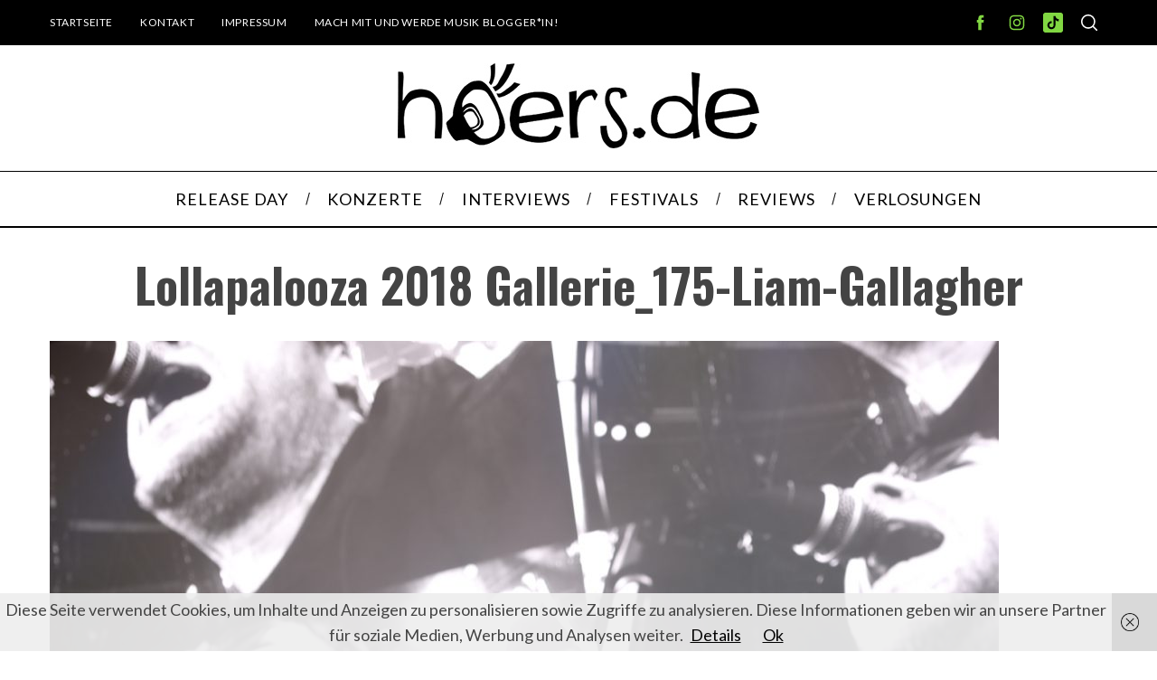

--- FILE ---
content_type: text/html; charset=utf-8
request_url: https://www.google.com/recaptcha/api2/aframe
body_size: 267
content:
<!DOCTYPE HTML><html><head><meta http-equiv="content-type" content="text/html; charset=UTF-8"></head><body><script nonce="emZUVzrPMsmKgZ8e5t_6dA">/** Anti-fraud and anti-abuse applications only. See google.com/recaptcha */ try{var clients={'sodar':'https://pagead2.googlesyndication.com/pagead/sodar?'};window.addEventListener("message",function(a){try{if(a.source===window.parent){var b=JSON.parse(a.data);var c=clients[b['id']];if(c){var d=document.createElement('img');d.src=c+b['params']+'&rc='+(localStorage.getItem("rc::a")?sessionStorage.getItem("rc::b"):"");window.document.body.appendChild(d);sessionStorage.setItem("rc::e",parseInt(sessionStorage.getItem("rc::e")||0)+1);localStorage.setItem("rc::h",'1768670387249');}}}catch(b){}});window.parent.postMessage("_grecaptcha_ready", "*");}catch(b){}</script></body></html>